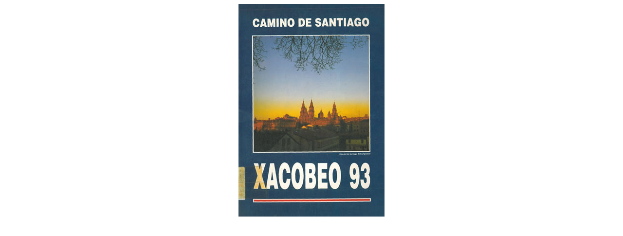

--- FILE ---
content_type: text/html
request_url: https://www.libreriagalgo.com/ampliar.php?img=12922555.jpg
body_size: 259
content:
<!DOCTYPE HTML PUBLIC "-//W3C//DTD HTML 4.01 Transitional//EN"
"http://www.w3.org/TR/html4/loose.dtd">
<html>
<head>
<title>Libreria galgo</title>
<meta http-equiv="Content-Type" content="text/html; charset=iso-8859-1">
</head>

<body>
<div align="center"><img src="portada.php?img=12922555.jpg"  border="0">
</div>
</body>
</html>


--- FILE ---
content_type: text/html
request_url: https://www.libreriagalgo.com/portada.php?img=12922555.jpg
body_size: 30302
content:
���� JFIF  � �  �� C 		



          �� C                                                 �� �, ��               �� b   !1"AQaq�2B��#R��$3br���C����%&'46STcs�������57DUVdetu����FW�����            �� 8     !1Q"2Aaq��#3B���$RS�%Cb����   ? �F��;� b���s�P�t�@&��Z������) ����46��9b�R-
��B����@!�^ )�H�NG(  
� �a����D C8 n/t``=<` ��i���{:B�{B��� WC�e�M��ԇb����R)� ��ŁäY:�q�Z�H�C@G~\ዐ8*h"J�C�1r��� rS]>0��� ��J����a�_W�8� ��T�f��!��uD`8i��$�D ��$R�^�0��Z� �A�C�P�{��UH��1��i n^z��TJ���,�!�M��+Z �bQ�PP�Jb�7�j �4�ֹ�,Jԟt:����p�a0�9���CN� m9@ /QcqR
�\�ל	cr�Bï|!�{'��a��2� G.�H�Y�`8��X@ ����"�A9�!�$�@H���q�%���	��v�^���E�D@�i��C���@!`:�0%���R=�JH����	� ϔ Fc�| �QNp��( �L0�0(�3� �00�r�����ΰ�m�d�EvA3��3%��iO t������3�ǹ[e֝���Eht-�����XsE��թq/��fV~�~Z�!�.�>�ԭ	<U���4�Aw�M�M<��f�:Բ�[e	P�����Q��DE!to��r���-v�EĹ$JB�[]I!9�nJ��9ِ�ٽ�dl9�5M�v�R��+k�7�AE"��bVH��@ԺS�~������g� Fw=���Z�W�ǋ�a�#W|�l����W��arE�q�ܪԁ\H�:�HְoU~§�܆ߺ7�ŵ��m)B�QЅ5,�K�V�nʪIC������I�.қ�]���b2ba�� ������D;�t4Yq��ۨSN �8چ%@Ѕ$�1���5�������X�bb]��R�m�.��E�NF2�E���,��_{�"�Fҳ��@ن\C�n��0S�:R区�(�C���o��jYR�I´!�_Cgg	Nz�,ы���!��d���Yk��VYD�V�ʚ}.+�����2�x�mş!5hN��H���&b]�Z΀E��G��v.�&���	����}L,���t9�Vd���v`h��L�XP���X0�r!Y��h���o]ѳٞ���Y}��w�h�%\Y
�D3F]
�9G�v6S{o5��e!�%�[�������HJp�k\��Y�L#�MZsvkx�d��ŖeЉ���0�6�JIV@%] ɖ1��)t2�ob��߱e�y'd�+4��C�(/%��S4�K<b�������b׺±'-��$�)"���┺TP9����H'�qV�m�م��L��h�,�yե��ʔ��oAJy�f��"g�Q\�ܭ��k�g9hY��jU�KsRq- �%*ˋXY3�/��┺��s�J8��-8�V�V�*�RZƶA���G��3g&jbjVBei�bwx���%� ���+�A�4�3@���c[K�����jJ)�Ǐ�-���4���5fMr}M���~��H�f�$�T1vE�Z�y-H)>��&�I>��xn��w�G,�Q���Y�T�E�Z�鄔���i�L�E���$j@$�U�:iX�R� P��\��q�� ��b<���I14���&��Cg0\h �G\*V/(��ʠk���߯���{�����6wd�59.���R�j��V��:�/��v�^ƉjNX�Cڽ��*Y�V-7e�:��(���p&�
�~��O���oR$/=�z.�#��iD���z\�w) G?+R�vd�&��AKv��*D�JtBCF�k���Ψ�J�3i��2{\��a"I�2Y����<����EF?�oث{Ӈm�H2�a'�/��� ��Bp�Gg�+��_�?�� ���t��K�wo4�NX�K��p��iY+�Z��TD'Qqed��4a���f� &ff
����1mn��椑�u��E^_��K�&����XoL(X�ivr,���wJ�+�t�-�\;�����i���C2W�M2�)ʷ0�4.���+� V7���c��H�}Eͷy���SMk���s��H�M�fGa׮ڽ�]�g^)��K*m8�JjY�JҴ+ ��g�֚�M2��,�����2Jl��&nҕjx
�V����Q\ WXY����9��,k�bX�h��c���=1�r�	B�N�
<J&:pJ-�Ta�3]]��ʭ�6���m�i�(�6�Ԯ�zڐ�f����\�n��$�zװm�Ryw��޽�ia-	g',��� �(�3C|e�H�ewr����nsm�������	�!
t$%��\J�#�,��ˡˊ-��tK�����쓔@\�8�il]�W�m�F�ɯ�|�|_�G`���1��}�J�M:���BP������\�J��v�i^9�L��q��P��\-�:�C�2�M�wF�ǵ����בW�˻��|��s(jC�wP�,h*h���vjq���r��W�v�zo37�ҰQh8��V
�F�
EU\���u�K��p�dw^�ӷ��a8��ߵ�q�U#/��j��݉�.e̹�s�U��,<U��qx�%���#"�)|c{#�M~�1'�-�m=�}j��S�.nVN]C�&6�xL6Vb��S�a��l[K�*ZQR�p�����ޡ�_0��D�V;f�%.% �Y�[U�3W�r8S2% �1K����r�%.����om��."�F#kW��Y[I�Q+4�rm�:ԺBެ�q�d�TÜ^i�3�je�I	6w� :�������D|'�[����w�!@ *@(���GMi���a��mz�7�Bי�$���y8T�9��^Q�hn�b��Y�m�\��{��ٙ��P�ĭZ\�ŤaB��rM)�$r�%�Q���u�*R�|�%Μ���֧�[)2R-�$$䖝Ժ�uE+u��8�=)�r�ϫ3���Dg���vh���5��&�nrӘ�l�%2JBԲ�\
�r�=����%=�*�ض����BU��~L�ڢ�}���qP�+Ô^[j$���A1�k)͐�$O1��d$f%��ޢ���Ԥ���jz�X����}��sk�*u���Q6f&�jm�@����|��M��U��w��{I6��ɨ���l�#s�σp�=!�|*��V&��3k׆Ff}��ֺ�u���,"e�Ō4p���x�tȔ�b���U�c��V�bi���9�)��	J��OjP��GH��o{�Χf��vE��D�v[�y�������{���q��z�J�{��e��Yö�}Q{�{���T�=�&VD,QE��q���M#�6���=�辏����v�b״�~m%�>�PJwXj�}T[h�L�34���F����wby6��0q���|�^
7� ����y>��k�6T�]湃e�X��ٗ�v�ztN6�woa�Vj21V��4e��Ml��N��}�Y�fnj�[���AlKJ���P� _@�S�o�so��e�K�4k�iؖm據�dShX��'%֜|+IN0�e��K�]LaWϡެ�6/`���M�̓*`�vd��aU��@ޕ�5�8KkGlT"�3sv�r�x�U���ې���t��*RU�h�W(���J(�Yc�ɖ��.L�Ӭ�R-��wR�E�������c��ΰ����*��˾����k��u�HYȢ����.���]�Lr�ӣ<RJY��V�.�5�.��)����g�[�jްњ�+4z���};�i�:�L�;+�l�� I�v����hLo!J �����Ɏ��n�|2JV�6�x,�z��O�3)��\� )#B(�Pi��y�Q$���6�}.-�n�Ůڐ����'�n]��T��(�9E�o�q�H�^��ݻ>jU�I�u��e�E�2��!!m�\#Q4�^E�QnfiD��׼�~uv�����V�Xq8��T������*q~�f�ԑ��/�ŭ�+�hM�l��jߵ1��[m��rΞQ��X�M�K��j�N�}�;k�[r���l��y��H)ǻ�72�B�p�`��i���ʛMD�����zF޵&fѳ�-13�B�C���R�J�N���X�]�˛9����7��e2bɐ
���N-~��:��	�t��>-��S�Q�w����&%_��`�1Q��F��;�H�k1e�  ���r�� ��BJ�j9���RQ�iS ¼�r����� (9bր� `ŔBH�O8 T���	���k]a Ь�ˤ1�� �U0� �Cu�>P�7-!Zd}��Xj8�*s�`���U� 
���X�r�0P��B% ��a��ՀMt�Dj�� kC�Ui���Ǭ1}� ��@�� 1�5�n1��P��F\@RB+A�׬aJ���p�x�d��
�JiP�V
��Q,pP�9� ��)�8T+CN5+�!Э-�G��`��
�
� �!ݙ�fY�<*��v�6M.�Q� ��!�Ǜ>|'�U�OV��P�u��*�)�aȐ˄W�a�m^r3X����1V��pkf�y˽�0� ��r��2mxu����0Z �÷R8�ɱ� �w�a�� 7-�*w	���?���@�xe�)Z���/������keΧ��=�0Z.��Zq&ʝ):��?���7n�`L�R��gw�`܃�/�K�B�y��3߳r)"��n�˙��:f^Y$$��.!GA�@�M��b�B�aD�`� &
*4$@̃��֐�t��`���bNVn�jj�a�4�o�Ҽ`o��s�H�T��{�m�N)/HYKd��:QJ���]�lmƺ"⯅�_�J�(m���j�`�!Sl������B�/U��*v`X�,�@�ƫ�� Rw�/Г�m���og� ��O�8|�����"�[�9vFӋ�I���N��
��C��	\���M�
�S�<}�P��(%�+� �)>��
/����������f?�Ǿ_�(�_�ާ܄��Un%�p�G�	K|J���/b�G���6�w�0�R�yb^x�k�����ظ��~�f���akrj�}����Kk����08�P�K�O�<k� ���]�zI)�aI�K�����@'= ���NRO���A���He�Y���Um�(�Ψ:V��4�.#��W��=kͫ�Ĵ���$�xEI�O�"��.O+Q��Oߛ�&[�(\���P!�T��&�D��C�VeX��i����4��LK�w���#�)sD<�}I��|~]~\�ӊi���@:Fd���<(��eq%��оW� �v��3��R�梞c�QY0G���0,߫�ó ۶����v\�	JEFU'L��S����td���щ6��n}N�%��K�S��<:�tl���.,��1W��ʲ�/�{�o��]UVZdz�CK
_sH�l�I^{��On��[y!M��:y��^U�a��Y�1��y'%��m�ԺP�f��Z�A0k��i'�\��K���fpR��঄�bO8��z�J�'Ѳ��k�'M�7��?�5��m�\��κ�cz/:�Cj�a�s�Ƌ;"8�������-yз����U[�A�Ɋ����Wxo*�/�g���qo{!,��WE�%�/��B�hv�}�הd�ǥ"�Ywc_�/�ךh���� U����G�#�_!�-��Ke��k�viMO�$o��#N*��F���J�~N`H��:� ��!�8 �G�	&(C«J�::�{<�(����������H�>�a8���`���B���z���:D̷��Ҧ��_���h�2�)R�xH��GB3$�8`Q�;����j�[B=�5�y���&�����^�bH<zs���V�Be�(�����J{�Ec<=�1�6����C���01� ht��WD������f_�%��M��')R=l����sf�|ʶzUІ񿚝^B����F2Ĭy�baRIJ�D�<n�z�eUR�p��}���B���7��aJQ)N�4ּ����yC1=*�%�����@Z�8�5��Q��L��L�e�g7\IJe���w�`��:��� ��ei�D�i�4fY
���M�^59�e8�]��E�}��1�EN���FG����"���(o}��iB�2�3fL��V�*�8�������qڨ�sl�jjY��9t(=,�V�P3	�_k\��iWaF/�q�E�3)I�n,�'
�V+S�B%���%بˎ�8�� ��ӈ�)@�E$��'u��;0&{98��X[!X'���#Ht��.fU����)!�'>b�NQЦ��Km��� �i����4RD��Bj�����r"��$8�S[�t%Aj#J��)9�3����\y��hC��J�T�ԀҫJ�)�E�̮l-�k�v�-�
�}l��R~�'x���Rx��˿�I���Ծ�J�
L䂸|T0��sIT�ٛ�����y��Ci�� �ְ�*W� JO!��=*!��R$g@���޵�b�a��3�|��kK0)u�6��.60����
����
��v-�8�+8��(M�����1�^�2ܚU�tIKED�^�\�qV��-Qh
�F�ä0�$���Ҥ���/�Q]F�QuqHYq�� yP
���-{�'o�_ �a��׋|R�gJ������7̱$�vu��=�ʦG������Mb�߿䆊N����r�m���(�w�RW��NI.��H��e�;[i%�nΎ%�%B�L)�D��o�Lz�)����?}���A4�]5�}���"�}�1n���fV�[(�0�:Q5�������)m����8A%&�����.j��^�p|��'�T�lj[	�
|r���c���Mr�Ii4��U���˂�K
$��X��^[��C�m�����q����UHTᦪ�O�Qr(K8��Ӗ��C�T���$�݌�(��{�j�d䝖SxSh~]
� �U�)�X�<�ƿ%�V\�~A�t8�9�xV����y��k)'석�W%]a��p tqЧ�jƜ�Ô(�@d	�aQL��=�	-�Dp��Ќ�U"*ʺ2V;�}��8�ԑ�aΔʧ>�:"iY�mH-���*�D闌tŪ3hNK���8p�{I"����M�^q֕�Uݫ5:r'/W.j�2�k�Z@�/�+z8���I�Zӿ��^P�&
4Ii;Ɣr?W�1I��!��p)J��O*�:�T��'��C/�*1��ٚ�C����~���\�@TkHE:��*���EJ�4�B4�Xt�El��ց)v�Rqi�./?tse^dmK1e��pM�n�x^H#Z�S�:�~�7|�^PRx�C�i�k�8N!�<]b܉_�U��&��jS�C�i&]JDl@�e�AeXTr�4��;(�� �CI���@����O3-��+IHͭKJ;��$5�ZW5�/ߡR�,&A��JXx*fG�w�(�l�R�u
;�䪽�É\��b������BLK��	����%5H�(��N-y�J���C10��0��)^Ჵ�*�.�����bc%���Y�[jcwn�"��[�C\9R��_��n<���ۢɓ U��s��F�}$Ϩ'3�J���ѰxPO�+�A|��.\ʳ�ͥ��T��8�]R�Yǖu4Ӝe�r��"��LZ�*5m(�B]��<K�fi�GY?��$]�aHShMk�F1�%%I>��k%D�y�f$[vb�}
|�h�ۈHR��Jz��F��4n��-�t:���YD�-�����<i�Pe��(���ޗ��paS
JxV24ˬe[eىf�Cn�[qn!=� �y��I� d��G�ԅ�6ۈL�j^�;�����1��^����r2u��CN8�@	� z�z��;3r3Ia)@H ��iQ��E��.��ˠn��!�zk�#)+��TK	n�ª�M2�5ʲ�U$V��i׬P����%�Bvex��$�S��"���C��"cc!�@0�N� EgJ@�&�H)���m/l��5ň.�w�8\_��|�̿&����ZY�\�J�ej +�	�w~��^�%�|�)S�����x\ ���Hi]�.�-�)��cm���K��1�@W=>�Ge��|���@!7.�SEL$��8�ݩ�� ��pp����E9�EO����:�ݩG$p洂:�'*+h�[6ZvL�����vgA�Q�]Ry��ʑ0���-�B��&`��ªr)���Q�Mɇ�&�i���i$���a�3�1�h|�ébY���6��Ko@m�0��:���@����)�ΰ���Y���K�
��4��+�"zi�^���,����i�:B�o�R�O`�7-&�h>�a{��T�~$�A�R��	֦eC�+,�H W֦zx���$bgۚmV}���R��g�"��A��=cD��F2�L�+Z\|��[[��k�(-�x(TW�הK��)M�ܴB_l��t��Td�eB����|�~��C{���2����x�Z�Np�(�RY!l= C���N*�L$��p�Й�o�hl!$�N���l�l<��7k ��4��7�!�����[H����e���i�y~M��F@�Q���`��a��!��A�=	�� �H �nC�n���Q+6sE]1���rgtѾ5ɕ���3�+�T�)G
N��%4�K؎e��R��
�2�q(P��5��"�\i3!)�{��J��-���JMT�
��~��0�t"��y�a@[!��������!�n�-�K^!L>�Ґ��4��aE%*l�����JPI�U^\�*f��7[eKikiH�NG:���#/��HS�+A�=��eFۘc�٤����� ԕǕk�2IQq��y�`�
f~�Q*Ilb�r�(�����$��d��yiT�8�2�ْk��ક�}\%Qm�Uu� �Q}�4|��RR�ښ$�+^z�Ƒ\����O�+�ZB��QM�(-���a
�����C�FNјL����J��r&��8�R�Mn��d٭S+,�y�D4OV��h�nȨI��ԺC2��S\
���� D2�$ڰ���ULܚPN��"��Ԏ~:�[����o�[F5+���asv�E<�x�DV�����á;�m!���IQ�O H�0/2�����#�
@:G(�PNp �gH�����c���^.�b@��%�E�4^��8�U>��� S_B���b��)(H�AH�g���\��(�l��@֡�G6U�F��3[~Fi��yn$Ք�S���Iҩ����=̓R�a��t��τ�0���ѭ4I��[�)	KtʇL&�P�b��4Z��ɢ@ I�( A1Bc��T�'��}��"'%�ݡ)�D*e�3Ma�f��4�=�"*���a�Ո�ꢆ��)�2b��4j�v��7a���.UAj$�[�*e�kΑ�+��<Ör�J���8�&�m�5R����`}��_��nJA}�Vq�n7hK���+������K2֌Ĵ�����V�����D�L�f:2:VBEݦP�X%��QC��w�F�$r�
ǹ���뎼�j�>��B�A-�TS��Њ,}�	��2Fw��uХ�-�H�Z�W�Ģ�%7�*t�~o�.�&�\�yAӽ%���P�+>z�s�.M��T�rSNa]uԔb�Z�y{^U��I�*;?dm�]�h�A�WR��a��%�1�B�H�q�ZiB�}�M���E����� �x���<�������"�

� �Q� ��O�0���!����[�ó�ɕx�r=w�k�_�?�Ɩ�*�M*+N���a" ���B��g�oH�z�g!�@�Eٱ��/��,���� ��"Dsfꍱtf>֑ZBږħ�5��T�ǜf�Fn�}��|[�:�@�G"EhG#�v-�H��R4 x�#�iC�k �`��Hb!�<�E�(�UN
�G�R<FG��Z�����V9u��1AȊ����%QHM'�a8q�*�YRV�e�H�O`2�Դ�eM�� ���Yґ��H�S�
Bq��)(Z��JוDf:jдe�Qa�ڜ;�o<iO�N,����"c�I)����_q8�Q
�0cQ̃�B\���7V��f�kx��!K�@�EB(�|K��/�Jb��IU��UX�ƥ��(�2�*2�4KwNB�"e�XS��+T��q���P��P�"z�)g�t��V�NJ*%���B=ɲ�b`,�"� )#L�H�j!A��=! ҂!�
bF7��Cז��(V�W���9�rK���1��?����X���A΁�@;<�"�����p�t$s�!�rҐ��(�+�ӳI�� �1ϛ�6�ї�m���<T�'<�B(�Ԭċ�%Jn�Qa\5#�=H�D�n���P�Щz��9Pa�DЊ�#��$~�:��v*�� h ��V
+�&��Aʾئ!�	��?1>P&�D�i�R8�
q��պ�1�e�gĴ�.cF�'
)�SRO��b2L�c�(�#C�"�5�Bq�Ƣ�5����k�<[3^�`�U�u�g�N,�9˖lˏ��e�-8�8��) V�+(tH�)��d)�$)(i*!�J�ԝkA5���5�8r�JB�,$�yT
��RU�%�ѓyӼ���G�H�$N��a"ģ��0��R�yz�w�\d&�5�4�� �a���0BS���g ��?��#��/z�G�x�^��/���t#���0�D!�
D�Xx�u��<9������eϐ�P=�Q�tΟ�?Tm���!*�v��=���#��OPN�����F�B%B!�(LP��Q J9� $Kp��p��  �)��<���i9yd`e��V��@Ĺ&���WH�N���Ė�����e�9R�pa:�1	�#~P:�
�TV����@c�,��W,� �p��Vi)� 
~te��FV]Hl��,_[<�۔Z]�98�w�1	��3
Ǵ;��;&�ԓ PEu�� �`��2�� nΰ �؅eQ�H��o8P�e
k״�/�E?C8z��Lu��4� ��u�Np!��5VP�$Q];����$�lk�I��r���b9��b�2�
|bl�&m4�b�`�2�L0��'8vJ��+
b�@�7T�*����; �� �;J2�1n�}��7b n��e�E�*�(x����4)���2����C��;w�
���Y��7P�[�(�҈,c7p�@(0X�V��zF��0�E䉄�3^�T����a�4gO� ka��D�)B����$���S ��p�� ��J���	Rj���N������q{�Ĵ@�2�dX�%�C�%Ja�%��D�D�a�&H,�*PX��X����c�u�n�:@�43v|�U�@��aC�r�HCn�XP�u#���E:A���G�- `�7d±Ћb
�>�cJi�aD��4� ���g����o� �1֊���AT�#��Fb`�z�(i�|"YaDT��#A�X���XC��3�vH]�|b���Y�x&A#,�S�o��ؚa���uc$[,��b�d7��2[ʰX�(���w��ð��������`���; ñP��,�t�
�"Z*r�����7y��10Fc1N�X��X-�v�J ��%�>��V*S.��[�,(j�����)5#*R�`�(^�S��^R��˨�M!Gօ?K8g�;�A�*�8
B��V�MkŬ#Jt�12P���0��{J���� ���˩}���+i�k5��C��X%>0XQ2�_�d���D�>V"D"�=Ԭ!�M�"���0�@�k���,I�+�$
���8 ���`���4� ��a��`��#�� a����><��Ac��B�����P�m��>����v=ݡ�Z�����=��� 	���4#���2��Hp���C2�HbW=���.J�z�Z����U�
��tGFskm1�f�YB!�Q3i�aD�o>�vJ��*�p��-�([�C�\�=�BR,��Q O8,(!pn
\����`�҈,`��9,�����;
H&����B��ۡ���Ab���-�)Ӝ,XP�"
����Q����AaF6�ep/E?������=�ʅk_8��o<�6�;�����8�]�,�U{��t��7bdV�#�6j<��ZΈ��uf�α�)4[l{�E�$R�D�H��(��[������=¢D���"[���[>p�����En ���C�A�(X;�n
�8{����pQ"A	�(i@'��۾�n
@�pP0�pPМ��
(7
���n���7�A�(ilA�(���0A�(�H0�
�=�l��l�IVϹ�F�e��FU�g�T��z������V�t�+��ƚu�XO��M<u0�Mz{���y1���t�F�{��Y������W6�P��I���=��g�W��GX��6���6�����ᬁ�:�a�C`@���h�
e��'W�m#��)�$���8c�<����*ZmJ�b�ߦZ`dNn�b2e�\1�pe�����/h����*T8��PqE��JHZR=b<�_�6*}�qA�B��PQ#]	����h>q<`�
�e	f��+�F��ha�0��@l��r��_�ZI�Ta�Uy��x�k@` �! ӬB>��δ�B��3bJ=��eVI'�/"���������<��c��ZB�>(m,!Y�<ᰶ�>8l%I�����k8�d�9�q�a T.8� ��>9;	�aq��8>�8c�
V#�J�m�(��#9Q����;�T�Lm��&���f�r=`����h;S�&eŜ�HRf��� �O]3".9�ч���Rk(��P��Gz�	�c���Dس��v4���p���ԏ�-�>P��8F�i۬�^k2QO`B��y�;@�|����k/c3���KRe�"S�D�X�C7���|!��F��/�+�F]��!p@��M!�`�@S��}Pp�U�P7����ȏ[�sn̎-dk<裙��<0Қ��#�`
�*�9��iB˾��)� :N�f�(��H4O_�Ec��ೳE�7��=ͥ���b^A�'���XA��)@��D���P%J����T������<�(����Z�xr�'���_P>�hyӔ5��qK�m��Z��4>�BTX �9(����S�Nʖ�¨�n�K�M���iI�@5�Q��߉�'g#��Y�Fvؚu�XY"�B�Z�{�Tz�W_���IFѾl��~f�!/
vR%�^aN~�^��y9{�2P6Lj�q��el�Z�4�G08uפ/����y�{I}'R/L��e*�p�(4�>�J�b���$��M!���jmb�X�8���v�n3���F�3����V�2�)g��C�%����y�����ŭ@������y����t����y��� �oS_��p�G���?B>`
��$Ґ �@2���/�3E�)��*��>�,���y� d/�r#����}�ۡ�!�$���q�4Zh�#)d-D�ڣ)e-D���(N|��L�F/1j���0�D���y{G%��j)��&%����,��a^д! ���C+P�H�ӷ�"��d��>zp��
�ky�Q�'�w�	/��e*�l��jZ�Z[�q-��,I�O�UH�<OpO���y��Z���916���㎝�"�����؜��m7��M��>vY�aC.cJ����� �����8�կ�V�r7W�������l2�n,�H��oj�lѬܛ�դ��qFg|��!z�TE)���z�+�xj_�I~L�%#gR��k��X����5>�?�O�}dS%�Ҩ����E� ��Q�]�Wm�Fx�x�Z�h)���>�M艖H�gK��7jGz�Z�t4�SAA��I��K���e�RjSJ�#�R) eH����D�En�ks�5��x�+�tEEXP�)�4�B���*[�V�^��?�y>�� _���� �8��?L>HIML�r� S�^���E��i	k�����)@�!eG��R<�_�gn������y���}9a
��h��#�pe��13�"�ã(�Z��J��Q03�408�����+f�|(�ņ��Es�#�I��iTA�F�-�;]��LĻ��rrP�%�������8�N�����f�f^["}��3(ONB���P���|?67M?���f@M���XVp���6��э�v�Xs{� Am �YDd#��p�Y�^�ͤ�O5U,��Zw(�u�Q͚V�S7��ja������5G(8{���dd}���$��Slb&��*��;�qÙ��+���ܶv��bl%!M��I�����3��W��	Cjs�[�6I��l��ls���>D��� �q�d��8����]{◹��	r^�Y�IP��k�%9��<I��O�mu4t�Jq֤&]f��6� +L�:g�ĥ�)�����ʴ'e&�[i ��w}	QMSLU��}N��o�Zh��o13�-!�V�l����_[�ۊ]ٖy�F����+,��'��
�
V�Ińx
��� ��&�u�����f�f�)BIs(^�,�Ip,��f	�)�<MO�O���t�"af߳f�KM6�Ņ&���g=H��i�t%TшX�dfg.�b�b�'fP��ZƘ񅑶�&ӝr�*Q�I����$ԄK`R�����:ǩ�Ь��"n�ɜL�Ǽ�� �l���J#���<W�y~+���M	�Q�	�$d&�i� Ğ�����!�8��3F�ѕ>0�CH �ub�8U�,w3����x���;��)YW�|�3ڝ�.��2�@0���c�5Z�-��=�y����w��Sš4�u�JҾzG�-T�k��d�rt^K,$Ͷ(UM5�X���� ��4܈-��̬�̤�J���*㗄k��9�Ξ�oIV�YM�L�b��:�!^�*c<��sڼ�8�u16��Y�����8��Qu:�t�z:?� �+"Z�h�پV���rE�g7w�@�̃�=Ixf<����䟈����{�-v���d`@#�4�t�-b�ᰅ�IY8�C��3v��Ø��4SL���6ņP�><�ܬ�f�_�XWx��7��8�c�̬��i��c�72�qPҩ�×��$��ci��w��Z����>JVe	q�(\t�Ukұ��=b���'�u�/$�3�V	H�R�yֵ��tS����#
�P b�¥s�/bwrn�� pL:��q�xD҂�4�v�2˓zq|�Si�ʩ��&%��\K!%w��a-<g�p���䔚d�ͣi:����\�Hd�)���i�Ǐ
j	+1�9�۷BK�(u.%����+O%R�0IE�j���e�o["U��:�X�+2�8����G�sj)2ԧ��Zbq���F]?ۤm^Ϡ�f�]Q��\���x�H��α׏d"y��L��!8�x�,�Xf�k�m��Q%k2׳Y�����ı�[z��d�<�l�}>�g�挺�Ɵu��>Q6{�)cJ�Q�r��6:'�[��z<hd�TH��k<E ׆�8�s���a��+�lZ�HA�]	��UkP)+G���D�4��^SH���N$�L={��|�Yc]���$4�][T5$��rV�#�X�O�r����"vڳµ8R3t�5ZL��2�b|����j19`�&Yn�M��_h��x��(���pʛg�S��#�o2�#�ϟCw��h`
�S,��t`���L4��52t˜1��H �v^ڋW����'޴G&��l��F�FJNi*��Q�)C�����8�k��=>�Oܾ,�]GZ���R��]�e�,ؚ	�T����k����;Vy��iJ�
�e�tP��*R��i��p�nVE
ԕ)��'�@#<�v�{����~�S"���kB+�.�\^Va�紪��2R�d�_F��t�MkΟG!�i
ʤ{��-��d��48TH�YFo#4�"ҷr�S����A�`�\����<��]U�-]l��8�@)J��X��P�Yvb�d��tMG�c/�鞩{�hEHIQ6����9iK���2�-��)�"�3ݖy�,���Ѓ�g������<@����|:y�p���Ґ���UM�P�C���E_�Do�eGf��:�LjٞW�{����D���&;q@���E,�#�a��q'��dg�F�n��ּ��l:f��V�,�T�.+:������X�H�9{��.�ݝ��T��j�}�p�� ����L��9�d�b&�st*�J�H�8�}�G�,<�Ҏ�>�J��p��f����u�tY���t���M<!��o��a�*�*���?�y��O��'*�K5ҚǴyc��2g �T�t�It�4%`%j��@��d�%�̏mV�gN���/ݝ�� |�L���a�^�|q�:g7n�k������F^�ޛg����UNC?�&0e��WqN��(��sֽ#׊Q��ns-6��J��� �e$ΈE��F�|�KCIUk�(��G���NwCmY�ї�L�^���ϭ�y����s�ELv��) N ��u
�h����"D�3�5 ����D��R�!Hҽ�s��L���`N�8���R�s �,XZvǟQF�s3��j<DuG��ͺ���.vS�ړ����Zi
�YD���x����-��g���cȮl�융ݚD�M1i#֗qʔ�S 4��5�Ij������4�S�e�~Y�$Oٍ6V���i9�<���#�(z&������4k6����p�����IW(�piTb�C�˫���Nζ�R��{ Ԅ��O�6�K��NT���/�k=T�����@ �r�\��sG��)�ϭ� ������0əȨ�	�p���`�JÉn�� �:�Q���,q�g��+
2̆�G_��ǅ� ɚq~d�kx����C1)XG������k,%���)�$�#�sc%�s�' �u��K�&M�t� ^1	*�.�Una]:�tkDXK�p����,۶|����|�3^�.6����''��Y^Ds�l�AL��)Bs�"3�Z$�P�-s�3xٓ�^��z��3gΨ�MZ��ӣ��_cIj�}��0�Nc<"�TG�-<T6�ӆ�O&�N�\?0Ox�@:~�g=.�5{��]e����g�g$rma��h�p�ߜ�:eL�'�N�1�o䑻a�P�ڊ)�"e�L�je�Qk.�\Yhs�_��d.O2]^H&�1��9L7�4R�� ���p4++4����-D[e��U9b�$�,c��u a劀WĚV
Ǭ����C�J�"v�8���손�\u��Z9�/w(����i��m�IQk$����c^SN��5
��k��D��AF�<��FJ�u=��Ґ��D(��O!��XQi��v*�(+��Xb%�3�Ki�j��*�`W*ģQ�!!̈́n֕z��5�0�Lo]���@�ۮ%���u�ұ�K��ަ�&�+�'��YN�fA��( ���
t"����T��� [�	�#���QX� ��9=�it�d��1ax� VPs�
�Z�#QÔ�'�1��}kғ�|ޟ��Dsj�~N�9g�|c���V^p�nd�r:����4=  �*�ֺB��A$КR �jP@���w/�QI�؉��:�q��k�Hc��T�iW.�Ԃ�!�'��a�%u���_t H�%$� 
	H�� P��Q_88��@ ^���0P��	5�������9:�MiSʿ� R���.aNB[�˜*	}$�}��,I}#.pPY���AM^�� `N����?K��31�X�������Z@Q+�*5�C$��85HVy� ��fI8�K~ۗz�I5�}OOɾ������t *�T�����:����� #�HR5�b��#�@�- 1/�1 N��6��B���d-��_hS3��N��q�XD4R�
ET!DY���]���E0!N�
 ʙ�B�Ð'� ���꜠���,��XDN�Ze&�z�pce"��3 �ujA�O(Iǭi#!P#BB���Q��Z��t0�w��q�Ny�A`L$���jO ��'���0oADoJ���
���`�L cR����p�ڤ����ߛ��=�ھ��|U���h��H��,@���b���i�;�Q�=& ����@��e}K�h1ϩ��:4�5�C��H��}�B���C_t HU� ��� ��5$k� �҄$��4�`F�7�����`p�� O(�˔&1����ָWϡ��0�o)<*���;u&��K�a%#��0!�7�$�H�u��ԬG8$$L��J 
Ӿ!�ʰ����eO>U��'Z秝"�*Q.���UCխ<�&!L �ԜB��G3	�+Q�(ؒ��R��\���t*%�2����M�G�n[hfL9�sm,I^�F�����
�n>�e��Zw��%DȚs�)<��N��L=a�l{:t��T�w�8�g�GV8��}ɟ���+�(��,:�O� E<� �N�B���F���|c�8�.p�n�*?���4.��B�^�>�������s0�H��8�7��'X 	��s� ��( *j8 ��X������e� )�]9� N�PT1h+	�ZW*@�.����� L =�a��I�8�!
#�4�%��x"���[x�+���}lT}�.P��P��jB鮽a ��>�C������DE��qsDPe\���0$�M\�T�D�h��!��TA���!3ܫ%EkV1؟NC�:�HW<�j)$��Ez�ᠱ��[����u�bB�wق�1x+�����a�~�}�/K�oH��,h� QXC G�h�XEa�~���Ѻ�8�/>��6� 5'
t�mOOɶ�����&��9���
5%'u�P�5m+"�qx@�(�W���RL ^��u5	mk4�PI�0)�1~)c�P@�	%<r��K��@"&��Aje�Z��id�� ǽe�)�)G�s5iz{�v��Ww�'0R}Un\�e
���w��%0O/�r�d0�e�Q�e3��r���d�����Hʡ�H�, $6U�2�3<Y�v�ń2_�m�-��ɰp������ݼ/�8�Pp�=�0ؑ0�����i��W�f&�L��y�0��hg�e^��a����)��n´L���~�:�{�uU�h�]�� � ����_�����@����+��&�@��}�~�+���+g���[����^���2im���H�6���Uٜ��Ld�ٮ��t)Wb�*~�^P�{�.�C���� ��Q��\�L��6���v��28�	�H�����m̾mΤ�U�?r�A@���P�B��F����qR`�����r���j�vϓ]�>�^t��xR���$�1Q�/�2^W�9�1�X�g�0� p�ŋ�Ab��I�@5�!�Z�vp�D�f�Sjg{�+�]	PP�8n�i	4ll�ENf�I��is� ���4��K�6�=�I���ZX'ݻ���4�6ɴ,?�uW>�-�}<C� 'l�J� �	�,K� ����<�vɴ�����#��_r �xBe�g���L��>���.�F�6����3�k� �C����ض�r7�c^A�������/�|��8�Y msiĕ�7��S݆+����w����S^[���X81�.4�6���� ܓG��0p��8�����_9'+�) |H8Q�Y �_i9��s�}d����"$�Ki d��n������m~���\��R{]�~�G+�?��(�$��t����2�^���=��!�h��х��h�kN���`x��8��0_����ZU� �;�P�Q�.,��*��(��ցQ̞���C�Ǳ$��7��<�nb޴{9RC�L��"��1f@�d{�.�X��(��]TP�U2�rMTK5']F��%n}���9"�Kw�ԘPShh��1��C�T���@�ȝ�,�:�Szm3 ��C�S�
�E$����
�A$-�`+��E��j�E!�YQ!|�S>������7O�KBnM(r�6Hs ���4�Myӕ`�����t��Š҂��ԥ$+��j*�u��T�"o�rظ�pZ��%ԭ��IEAR2������˹�nN�[��I�Cd����;�S�R����|#U�L�i� ` D -8����h�o,�!�q  I�� 1kNC�!R�8 E4���(\9ҝ!8τ +�І75 (b�~� *���,nU�$_lJ�B�W�� b�S(b�Tw�@'8
	�4�R� �9f  `9SCf�
HĖ�\ŗH `��@1�4�!�� X9@=�" �`��O8dX��!���bGe�O��Cqy��eHb8�	�� Z�(�l;u�͚�e���[�镓�q��%�p��	QV����I?���4T���a����eEU�Xv��xسf�B�Km�T
N��M��T[N4�y
m�+mc
�F��B0��ݭ�_[�+��{1N�
�4��k)�!K#���1�\a)t1��ٷ�	��nH�"�*���X�
�C��)'Ж��biEwE��]�n�)��cI.rf�XE0�?YjU��aJj=B1o����3��i��lYn5'�i���MtĦʰ�Xˠ����`ŐdX���a�<͗8�N���r�*B�CX[�铻t/[H+vşJ�&Y����k1�yS*s�Hv"���oϲ��l���*u�\q!@V��ZM���� 0���z��y�gTN��+k�A3s�\���sv,켴�q>�8�!5�J�Sz�-��g���A�l�m
ڳ���j]�����:qi:�劑��E�<�3R��ݻwmY�ě�sT��QI��P�T;��#%.hN-u1��8b��@0+�C��.��%Lݛd��J��}�V�eЁC��%�5�[��ۋi��l��
TЃB4 )���$������HBVzL�Iy-+1� ��"X�4���r0%��e*IJ�JT��j<��`��� P�W��gUv��!d���jlsq���r�R���)0NK9.�1 �×X����,o�[	�sBQI

	p�@��Ĺ���{�~����h����Ĳ�7��r��pc�ϩ�94�[���Ʊ�kn�3&YI���]��Kȍ���tq��Gd�ˀ�~G4tϋ�;&���n-�i��>X�ʂs�Lp'�Z�B��E�D�L-��=g(�~r��a�)	$IY����%Zm����?tx�g��[g�Ė�-�J�D�� �I��==<���T��4��;�t����$����Cz¼��	1Yg�Y8���9YIiYv��KL0��Z@%"�)��u=��'{n�Ք�@��\�~��0����tWti�{Y9#�8fBi��H���պ%��=�V ���=K�y�{�ܫ:���{.T$�@���q<�J=�D�B<��7;=,pڌ�̴��K��\a�:��R��"���̣��M�� 4�|ݖ�=�T��Ԯl9��AG�z���6y�!���-�$�g�pg� �� GOS;��Q�W�3(�^�w"�U���(�jy�P���)�i��}T�PW���6Ntr�q��oF�� ����������zN�X�74����0���� Z�������{�-x�B�A��b�t��T�0��!C�M
��٩˵|��O�s�G���=J��Ȗ�wJe��6��U3f;N �EKu��H��`ɶ_Y��_'�s���c�<���;��6is�zo�����Vbz���I����ɶ6^,{�G���b]��a���Ii�)BF� h#�n�Y*9�ƒ��Wze�����5zX�<}Kd�J�f�+��.�-�7؍˕����>�vͲP���P�q�2�uDwGN�.����O�t�R'H�OP����JV]�+�(�mɥ�[G�%��Ӈ��RO<����+8uX��&1V��p��� �� VZ�*�IML��;8E0擇�	��C�F�^C�zTd]@�'Otz^�9��H�}jjL&����s���%g�l�w��?�������*j}�_�gwm~Ɩ����/�.ˉ�#��c^���DuR�d�A�V٫�E^ ��m@��lg����>�AVx�{���v��aɔ���1T�%aF�I�ܼ��\~�{7�k�#�xǨy��F�S7�˴H����i�]��8#��?)é�g��Ԇm�L����T9��Pe1���]M�l�M��r�t��r՞Y_�$�	a�X���Ԣ ��a���6]�����^��#n��ӓ �b]'m�Ձ`�ўXmt^9nG��h��zT6��j����>N�n�9Tzv{�zum��ʣ�:-���bP�trc��GT�Y��gjS���V�m"Ӓ	u+`!�Vi꒪�-yƙ��3×q�zNXͪαm��1��&�z]N�>���ƚG�F�{�3f��6}wr��Ɲ�1��6��4���>6���3f��;z����Z���
RxNzƯ�f<5�ڶ_n��%��������i��`}�!�'�mi��f/S�#O��m��76�eH��L��&����)kM(�1aܬYs8�9����༗zrÙ�e%؝HC��]+ (+����o2N̥�mQ�}��˳��P��{ԡi5�ڧ�7ү)��ح�ye�{��i~�.�Ys45�#d����I[#>wH�Wv�bܰ�-��O0�ҍp�$��r�Y�tuA�Vyh6Cv=����Gб6�d���'��9\S<���F�����[%�ѡ�V��3��ɴ�?���ZΈ��.l�v�;~�M��v$�f}�ss*��
	Cj
��U�e�¥vk���To��^��T��fڳ�Q�~΃�F0^Y}���?tr�F��JX�ڦ�a��4�޸�(����2���Yͣ�I�Komz�ckR�5��N��?/%0�R�7�z�ŇMRWACL�GN�v����^�Ƿ�YVͧK��s2�o�~�c=��U�<�N��X��N� �l!�'�)��u��)8��%�˞���Ӧ}lѶ��J�Y��2A�����G��95L����p�}x� a6���O�_9yrhݢӒ��Lm� ���<W�/���N�#��.T�P',��/��.G�6�o�۽��x�ڄ��*��R� ��O�~����i'��͛��{f�d�)�dY��Q��?!�@4��z"ٶ�)z�ݘAi�C�����<�M�;\��s�I�9aؓ�Չ�Q�y�_kQѣ|ن�t2��,����Y����	��uO�V��s�Hٵ��b�2�����k1Ѥ^SK�ˋ�kn�X�ȓ�妘/.c����G	�8b��ԝ�go;��7�jV�✗nZdY�kt�JG���	�u��M0�t���KO)��!*4��IW�M-_m"t��^��ν�\ki�3'0ڇ\8\Ŏ�O����ޑ����frYc�Eʎm7��S�6}��yw?�i���_S4��F�'�4��w/�զk�9>ԊZ�w�$�)eG$�]3�^&�%��eI�̝֗�_�v����^\�$���8zX��˕�6� `S=����ۉ�z���M������U����̡���á	��T2)V|F&�K�'��h�mڹ�M�9d�4�&�Tˁ��i�l�R�Nuէ���\�TNѲ&4��Ԩpӫ�+?lrg����n��ۓ;J�
'Ԛ�
�i	@�#������?1޶2f6cf�jXra��yD<�R��g�8����6ҦA֥���������é�������cgi�d�i6��-����p丠}��p�W$v��6\����b�6|��iq�I),����164Ōҽ!h�hz��Gb�vR���eYn�NY�M1! +�Sv�; �Q�U��jδSM��ȡ�.H�����v��.�[w�jaEVT�K	H�\B�-j�"�Ҝ��U��/s�M���6I+��%�w�^�:�l{�i��9�+W�2�C��j�ʏ>
��炕��x@���g�gR�fäP)8q}�G�u>�������Pp�7C�8O:u�W�:����`�Q�Y����mم�����C���g0+޲p��m�[:t�ݑ#��q0�A�|^.��˩��d&��6w��ĵ�|h� 4��i2nƟ��ڈ�GM�d�J��j�#�^Y�t��yx����c�z^�ӵ;l��V�.��2�c? c,1�H�4���v� &�ij���P�4?ź��Q�ӿ9z��1>�KI�S�L���A��^��ޟ��}"��	*:z{�ZW�9�>��J�֌�{�i7�e'
��KZkҠ��fY�qe�k�h�2��uvqZP�J7�Ί �&��t�}F��0�*�ي�R�@W͇#='��U��h���4�jej����:u>���m�ģfs�����G���94��uj��l�Sgt�n'/������7�wu��ը���Iq��z����C88R�,n�v��ܥ�pm	��;e#�J�N!��bk���E`�H��_F�>dϑ��E�� �n+S�'M�:=�ynݘ����II)��a��Ck)�(�J��E�w$q�H��`Zwj�j̴e�\D�[��y��҅HI41ӥ�L���Q�v@�vewi�dܥ�?��a���[ZJ���ĝ+6U�HI�����G��������IeM���ǆ<?ɎW����A��^���?y��A� '��Q٥���Y�V�_�:L�dw���~dg&�����p�=��rVLc������s=n��Z�N`ǎz�%f%�[C��%�Vx\Aē��4>"Y�{��r��n�''&�uQ�á���gU�6�lK�<�1jNK͊B����/<B�:ґɪ��5�uir�ɛ��,I{Cg�3JH�VS��0�0�ۉ�RU��a��K�tj��ǖ�t�T��J���` �9�(�D�I�:�k�M}^@x��á�s�j�F����\�� ��/�|9���r���C��S�}�uCNsM3��4���	��m;M�}#�D�d��`G�TEjH��x>1=����ճ��8�hSL����$���(�X�)1�GN�o��D���o#m�u�,�/����ݜ_H��>hW�>���-�mZ<-~'���ѮOus�����OFZH�W.b�Ǒ�[{>���/lڒ�~�a-��7�%)ܯ8R@���s�3�#Ya�v^�vj�k�lY�����m?�Pp�D8J��8�Y˽m.öl��3-���^o��tj�4�4��I{�4-.�BI�q��0��B�ш�
J�<"�r�Dj�;7��X�VVΥ�˳�;;�Y4�B�u2�iהך�B=%�aj�]�z{�����W�L���ն˵5o�	�d�\��Z'�i9�{��J{�(�3�Τi����^���[�����e���=엝PR��F~1Ѫ�*0�Fݛ����[�22�詛A2��Z���iW��R���W�f�qT��-v_te���qzQ���v/��-&d���K��[N���a+
ż�α�	-���q{�J_6��ҷ�D�Bj�� �Tp�Ԏ�zNs���7&�H�h+>\L���F:OI�zCX��������&�6{iR�e���A�7���c�^c�9v�M���3���J�Z��JR�����;��L�����'vi(Ϸg�������O���*�zgq9��д��-�YW&%m��it�m!���\� #�uig����T����y`�`\{�}8&����GG\%ŏ%*���W+;�Ƣ����	��M���(���	o�I�O�#�����k�Q��2v޷oᓱ��;4�m7L�P
�T@�D�J=F���}�wj�6̖��[FfNΛi}�Y���wh�hĊ�>���c�4\��T�C\ig,����L��l���~�����dw7�=<\���>�e�v���0��eJ�̦�~�>�YJ�\*�:53�e���F2�>�x��܎�Z��e���A��М�-is���EM)�㿃�p���vͱ���^�@X|w��p��h��z�j=���a��0u��}�6R+�?(���G��l�v������G�q�x_�?��ǔzGҞP7NP髕e��Y�v��\��{�x��&���#�ݙ�>�G���Q��)����)���˙&�,R�n8���kF��_��ş�A�ڵ���ĝ[�Y�@�E� �k��,���_�fѱ9C-��7�<]}C/�H�SX������E;kow:ȵ&��e�_��uL>��Fh48IX�q��I��DS:�j���T��.f�e6�`pV��s�8Ūf��<��Q7gj��;����u�޶�,����v�n��89J�K��HR�Py�'s53/+.����r�!N:��%	Q> AA��⯔¶���q|��R������K(�6y6�f� 5�������fnYa�i�%�\,bI����:�F��։:�Ty��.�7i^�k]x���!�R���)C�(	ߥ�+8u2�Gj�6[5������93z�Ջҍ�N����v�x��ykb^�2R���� 	��1�nFY�D�}̴i��W~�����}']�k�I��	g����3�����"2zYŽo32����uT3�rb�����GyE�uk!��]$���d�Pgy����V����j`�ɴV��mÓh��T#����g���rfeه����]u]V��_��y,���F��i�+hr�aj}+�Q��7�����ti�H�ձv�+q,7kȵ<�W7�%���?�41�Fmt=AK����7a�;E[�3V�{�y�=�����cM<.dj'P9�e������9*����<����G�9tR��R�Ad��%Df��q�w����'u��� 
�J���s�J=�xDui!��6�|��z��X��4 �� ����+a��)���R���Z�((c὏��f��rѻN��8zk�z�O�Ϫ���I�F>�a<���9.�ޡ���J���Ҵ�L�����]����7�!�V��� � �~Ć����*�9��nL�^m�U���hZ4ŉURk�	��§����JΔ��d&%��z�Z��B�Zw��*>�|x��UjGt�E�M]�������X��jQ�!.�2@��;�҆��?s��k���� �V�����T��L�YU;�X�"�M�Ρt6���vd,W,����&d���!D�a�i@i�r��nwgL5WC�^����螷��2�xL�r�)�Þ$��ƣG<�nοs�#eڳ�����;6����+z��	E֚�M/?)׏S��`6���[5�Ɩ\���Ss�@5݄����g�N��>�o�s��J��Z�Du����[2�T�ԓ�&�ev���Yl+�+�JqP)�\�G&m>�k�ы>�O��^?IK;���w$^3�$�L̈́!����%K+#�FpҿsY�{baٗݘ�p���S���U-j5R�Z�c�\έt��9`]�Cs	�kt��0��
�2�i�r�OnΘj)Q�O�ݫL�)j�=��؉�O����w�h���i�P��%��d�6�/X皔i���X�z���fvs�髗e����{S��?�
��ۡ�@ WՈ̓s/m��� �ݽS���/�w�F_I�i�Ew�&ٵ,i�5vD�mβ��n��q%$�i�qQ���ڣ�HϿ!8�ܓ���u��EB���1�՜��a�K!inܲ���S��j@B�ԡ�V����|��Y�����{Z��K�ĕ�±�$8ԥ��q4���`P��e���4B��掃
)_�Jғ��gZB�:�����9�KZE6����.��7�,(��s�&��մ��4�� �[b��?8��JK%$��-���TsR�A�o��1˓Se[�e�/hH��&嗍�SL��ϡr���\ΨϤ��%7n��M���N%�v+�h�z4u�c�sk�y��j�iZ���TSN6���e"��mT�Y�s�aUZ�XЁi���\�C�w��#ѳ}�T�bR(��z�>r�}6��Զ���t�q/|�Q:Ҧ=O�"8u=>y�q�G�<��.R��JP�`R�e�CX@J��}Xx�"�DlA Uk�.� qe���@� �X pX�Y�ea
�@�}����t�A�P	Q� Up��1�a�È�@�#s>0�H�P �\�{PY��@ �i ��`�2��	I��i�	��ԫ*)�	�u�|Jƙ�O#5-���y�1}#y�I�_=#�@�"9��N@Z_B+Cg�BZ<��HX?������

j9xR�p���y��@�2
'�ƤM�! ��i�����#Q�!m����K��3����=��,Mֵ�*qiQ�)�9��&"�k�>�b�*� 4u *)�87�U�p��(D��H��^8L4KA<H��$�`������
�92���:�^M����Lr�g��쿽��Aht�&����� "��䇵�E�m�HnBeT֌�~���k��5���������1� 5o51|�=Je�3߳��k^U�&x�T���S����cp範]�V 2�!>P��oBR����?!�N��31��i��޳g�%���P[���a5 �G*Ɛ&Y[F��񍌑�l�^Nb� ٌM4���.�6�R�d��$/�"9�9��nVt��7r�r��y�.<-ړ�~� ��!e_^Wj�hsI����_��H���׿��6=��t�G;�$���]P-'�����m�P��lE�����.�RO�]� ��Y��iw�6	�e�����dBߩ�/�� A�6�V�7�#�/g��=��x<+�e/��M�`���Vf]�*���#X�+���L��O�v<���-?Fԏ��+���qM��,�����o��� Qa���<_�ie��|�B�'������[u`�{��Op�	����/Ҏ�}���Q��]��??�E7�9R�`�� B����$�!� ��� �[������T��ꂵ!^��C�������n��'���}�+�.���c���*�۪c����h��_��� ���T.'��� Pv��2�~�O�o��'��yA�ԏ��=��� �J��T�[	��� �0��RQ�K�_�� ��վ����'��'�p5=��~�������I����i_����HM��/������%[w����Y	O��8�Gx��}о�S�__��� ?R?��8v�e��l}�C�=Gp����� ?Q�����-���4MA�C�=@~��������V�?�"�� �/� ������� ��~�8'�m6P� �&��������� ���9x&� �l�9nݛ_�[��3��:�� ��� ��Nw� �����m����ە�_�(c�@�"��i�n^��wG� �.X��Ȑ�[����(�6��:��$) QI�*yƘ�T���W��\��c�~��w(���& :�8��@������ ֚E8~�$n�}��F�R�hFz�� �|�� TxC� #?� Kc�� "�k� 3�@���G�d���  ���=�m�qz�( yC_T{�b�_Q0 h�Mp�#H`-�J|��-��	A��1�
jFQ=P ��D��]"}��` g  Ԅ�1�a��� פNy�1�"�� ��HCNpXm-�1�a�1ba�M:@J!9e��9� O�`0�T� AO( 9V �������"y@��BUX '?X� #$V�
��S����0�a:@1�P׻8A�EC��1 eQ�b��c� �L Fp H ur��� � C�
�QE����܀�Q Qʝb�0���P�@#O8`z� B�� J�{���CQCX �g� *r�  a  ��s���p��j�� ��Q �@���NP 
D1�2X(d��4R�Z@0|� ���� �� a�F��� R�� ������4!��b�J�@�����X@Q�@ �p�Q:�R(�V&�wD�LQ, ���<�� @& ^ 0 ;�b� �^j�L�����*`9��X!�1r�1Np�(#�t� �a� !ƫ�
��D ��� ��30407